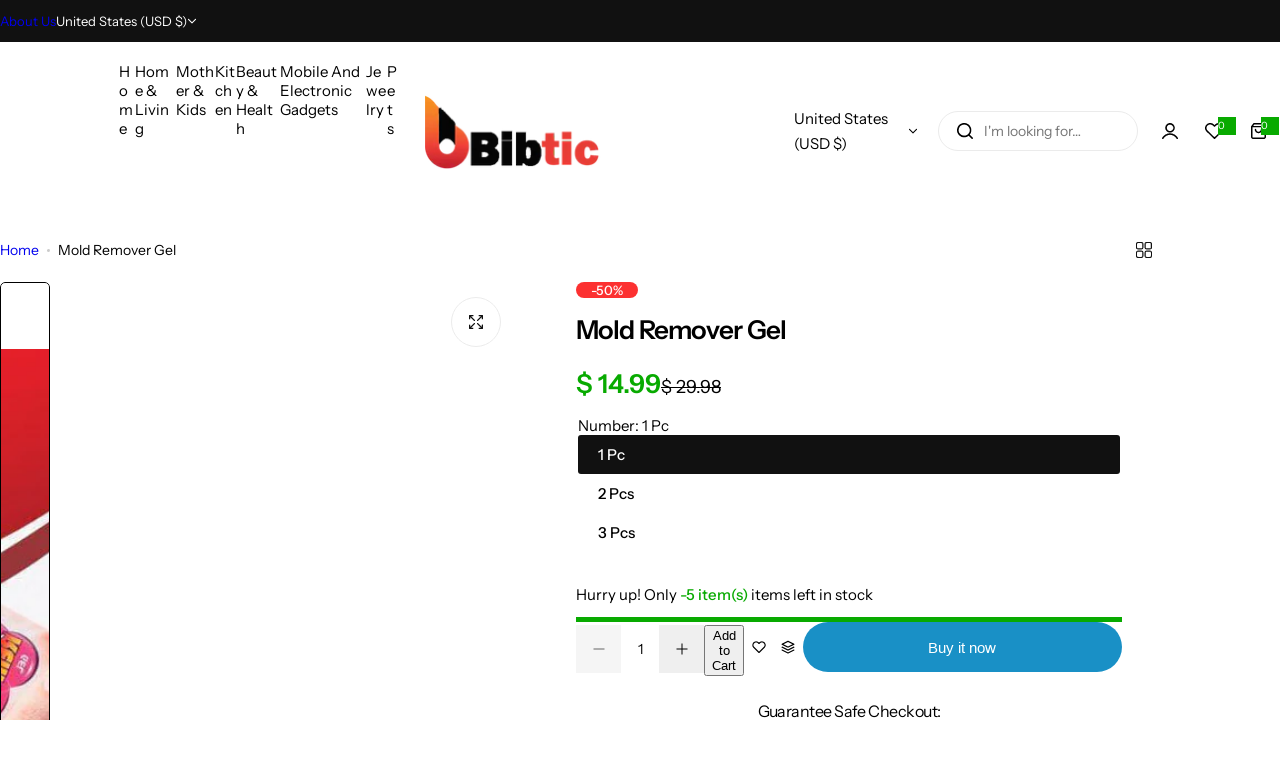

--- FILE ---
content_type: text/css
request_url: https://bibtic.net/cdn/shop/t/9/assets/countdown.css?v=7336798253068177071732481218
body_size: 31
content:
.highlight{--countdown-padding: 5px;--countdown-color: var(--color-primary)}.highlight .count-timer{min-width:5rem;min-height:3.6rem;display:inline-flex;align-items:center;justify-content:center;background-color:var(--color-primary);color:var(--btn-primary-color)}.sec__content .highlight .count-timer{padding:5px 1.5rem}.rounded-style .highlight .count-timer{border-radius:3px}.highlight .timer_announcementbar--text{display:none}.rounded-style .countdown--container{border-radius:5px}.countdown--container{line-height:1;font-weight:var(--heading-weight)}.timer_announcementbar--text{font-size:var(--countdown-text-size, 14px);font-weight:var(--countdown-text-weight, 400)}.countdown--container:not(:last-child):after{content:":";font-size:var(--countdown-size, inherit);padding:0 calc(var(--countdown-padding, 4px) + 1px) 0 var(--countdown-padding, 4px);align-self:center;color:var(--countdown-color, inherit);font-weight:var(--body-weight)}.default .countdown--container{display:inline-flex;align-items:center;justify-content:center;color:var(--color-heading)}.default .timer_announcementbar--text{align-self:flex-end;line-height:normal}.default.fs-medium .countdown--container{align-items:flex-end;--countdown-text-size: 1.6rem;--heading-weight: var(--subheading-weight);--countdown-size: 2.4rem;--countdown-padding: clamp(3px, 1vw, 10px);--countdown-text-weight: var(--body-weight)}countdown-timer.hidden{display:none}@media (min-width: 1024px) and (max-width: 1320px){.highlight .count-timer{min-width:3rem;min-height:3.5rem}.highlight{right:0;left:0}}@media (min-width: 1321px) and (max-width: 1410px){.highlight .count-timer{min-width:4rem}}.outfit-timer .countdown--container:not(:last-child):after{display:none}.outfit-timer countdown-timer .countdown--container{--heading-weight: 500;display:flex;flex-direction:column;justify-content:center!important;align-items:center!important;text-align:center;border:1px solid rgba(255,255,255,.25);background:#fff3;-webkit-backdrop-filter:blur(5px);backdrop-filter:blur(5px);padding:1rem;text-transform:capitalize}.outfit-timer .timer_announcementbar--text{align-self:center;--countdown-text-size: 1.4rem}.outfit_idea .sec__content-btn>*{min-width:185px}@media (min-width: 1200px){.outfit-timer countdown-timer .countdown--container{min-width:72px;min-height:86px}}
/*# sourceMappingURL=/cdn/shop/t/9/assets/countdown.css.map?v=7336798253068177071732481218 */
